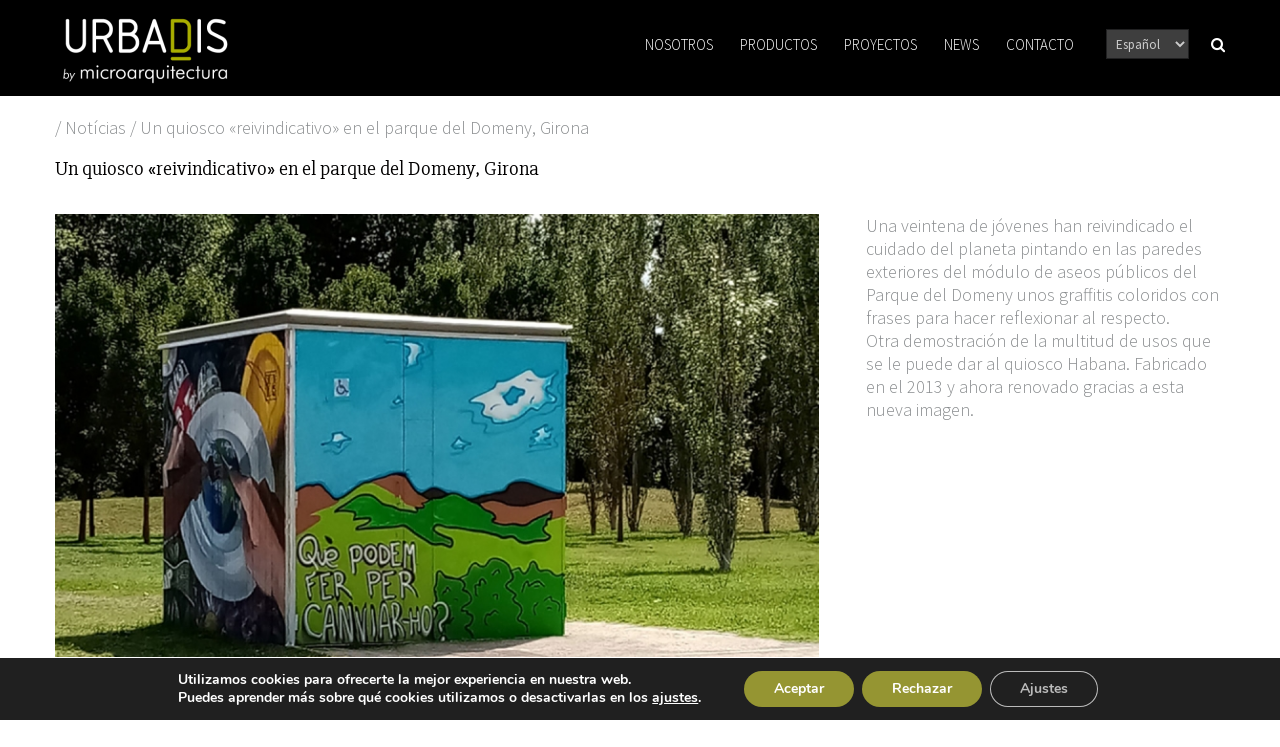

--- FILE ---
content_type: text/html; charset=utf-8
request_url: https://www.google.com/recaptcha/api2/anchor?ar=1&k=6LcBY6MUAAAAAOc86V_0sVKApz4uv-R6UyzQKlVd&co=aHR0cHM6Ly91cmJhZGlzLmNvbTo0NDM.&hl=en&v=PoyoqOPhxBO7pBk68S4YbpHZ&size=invisible&anchor-ms=20000&execute-ms=30000&cb=tl4orp6leyse
body_size: 48500
content:
<!DOCTYPE HTML><html dir="ltr" lang="en"><head><meta http-equiv="Content-Type" content="text/html; charset=UTF-8">
<meta http-equiv="X-UA-Compatible" content="IE=edge">
<title>reCAPTCHA</title>
<style type="text/css">
/* cyrillic-ext */
@font-face {
  font-family: 'Roboto';
  font-style: normal;
  font-weight: 400;
  font-stretch: 100%;
  src: url(//fonts.gstatic.com/s/roboto/v48/KFO7CnqEu92Fr1ME7kSn66aGLdTylUAMa3GUBHMdazTgWw.woff2) format('woff2');
  unicode-range: U+0460-052F, U+1C80-1C8A, U+20B4, U+2DE0-2DFF, U+A640-A69F, U+FE2E-FE2F;
}
/* cyrillic */
@font-face {
  font-family: 'Roboto';
  font-style: normal;
  font-weight: 400;
  font-stretch: 100%;
  src: url(//fonts.gstatic.com/s/roboto/v48/KFO7CnqEu92Fr1ME7kSn66aGLdTylUAMa3iUBHMdazTgWw.woff2) format('woff2');
  unicode-range: U+0301, U+0400-045F, U+0490-0491, U+04B0-04B1, U+2116;
}
/* greek-ext */
@font-face {
  font-family: 'Roboto';
  font-style: normal;
  font-weight: 400;
  font-stretch: 100%;
  src: url(//fonts.gstatic.com/s/roboto/v48/KFO7CnqEu92Fr1ME7kSn66aGLdTylUAMa3CUBHMdazTgWw.woff2) format('woff2');
  unicode-range: U+1F00-1FFF;
}
/* greek */
@font-face {
  font-family: 'Roboto';
  font-style: normal;
  font-weight: 400;
  font-stretch: 100%;
  src: url(//fonts.gstatic.com/s/roboto/v48/KFO7CnqEu92Fr1ME7kSn66aGLdTylUAMa3-UBHMdazTgWw.woff2) format('woff2');
  unicode-range: U+0370-0377, U+037A-037F, U+0384-038A, U+038C, U+038E-03A1, U+03A3-03FF;
}
/* math */
@font-face {
  font-family: 'Roboto';
  font-style: normal;
  font-weight: 400;
  font-stretch: 100%;
  src: url(//fonts.gstatic.com/s/roboto/v48/KFO7CnqEu92Fr1ME7kSn66aGLdTylUAMawCUBHMdazTgWw.woff2) format('woff2');
  unicode-range: U+0302-0303, U+0305, U+0307-0308, U+0310, U+0312, U+0315, U+031A, U+0326-0327, U+032C, U+032F-0330, U+0332-0333, U+0338, U+033A, U+0346, U+034D, U+0391-03A1, U+03A3-03A9, U+03B1-03C9, U+03D1, U+03D5-03D6, U+03F0-03F1, U+03F4-03F5, U+2016-2017, U+2034-2038, U+203C, U+2040, U+2043, U+2047, U+2050, U+2057, U+205F, U+2070-2071, U+2074-208E, U+2090-209C, U+20D0-20DC, U+20E1, U+20E5-20EF, U+2100-2112, U+2114-2115, U+2117-2121, U+2123-214F, U+2190, U+2192, U+2194-21AE, U+21B0-21E5, U+21F1-21F2, U+21F4-2211, U+2213-2214, U+2216-22FF, U+2308-230B, U+2310, U+2319, U+231C-2321, U+2336-237A, U+237C, U+2395, U+239B-23B7, U+23D0, U+23DC-23E1, U+2474-2475, U+25AF, U+25B3, U+25B7, U+25BD, U+25C1, U+25CA, U+25CC, U+25FB, U+266D-266F, U+27C0-27FF, U+2900-2AFF, U+2B0E-2B11, U+2B30-2B4C, U+2BFE, U+3030, U+FF5B, U+FF5D, U+1D400-1D7FF, U+1EE00-1EEFF;
}
/* symbols */
@font-face {
  font-family: 'Roboto';
  font-style: normal;
  font-weight: 400;
  font-stretch: 100%;
  src: url(//fonts.gstatic.com/s/roboto/v48/KFO7CnqEu92Fr1ME7kSn66aGLdTylUAMaxKUBHMdazTgWw.woff2) format('woff2');
  unicode-range: U+0001-000C, U+000E-001F, U+007F-009F, U+20DD-20E0, U+20E2-20E4, U+2150-218F, U+2190, U+2192, U+2194-2199, U+21AF, U+21E6-21F0, U+21F3, U+2218-2219, U+2299, U+22C4-22C6, U+2300-243F, U+2440-244A, U+2460-24FF, U+25A0-27BF, U+2800-28FF, U+2921-2922, U+2981, U+29BF, U+29EB, U+2B00-2BFF, U+4DC0-4DFF, U+FFF9-FFFB, U+10140-1018E, U+10190-1019C, U+101A0, U+101D0-101FD, U+102E0-102FB, U+10E60-10E7E, U+1D2C0-1D2D3, U+1D2E0-1D37F, U+1F000-1F0FF, U+1F100-1F1AD, U+1F1E6-1F1FF, U+1F30D-1F30F, U+1F315, U+1F31C, U+1F31E, U+1F320-1F32C, U+1F336, U+1F378, U+1F37D, U+1F382, U+1F393-1F39F, U+1F3A7-1F3A8, U+1F3AC-1F3AF, U+1F3C2, U+1F3C4-1F3C6, U+1F3CA-1F3CE, U+1F3D4-1F3E0, U+1F3ED, U+1F3F1-1F3F3, U+1F3F5-1F3F7, U+1F408, U+1F415, U+1F41F, U+1F426, U+1F43F, U+1F441-1F442, U+1F444, U+1F446-1F449, U+1F44C-1F44E, U+1F453, U+1F46A, U+1F47D, U+1F4A3, U+1F4B0, U+1F4B3, U+1F4B9, U+1F4BB, U+1F4BF, U+1F4C8-1F4CB, U+1F4D6, U+1F4DA, U+1F4DF, U+1F4E3-1F4E6, U+1F4EA-1F4ED, U+1F4F7, U+1F4F9-1F4FB, U+1F4FD-1F4FE, U+1F503, U+1F507-1F50B, U+1F50D, U+1F512-1F513, U+1F53E-1F54A, U+1F54F-1F5FA, U+1F610, U+1F650-1F67F, U+1F687, U+1F68D, U+1F691, U+1F694, U+1F698, U+1F6AD, U+1F6B2, U+1F6B9-1F6BA, U+1F6BC, U+1F6C6-1F6CF, U+1F6D3-1F6D7, U+1F6E0-1F6EA, U+1F6F0-1F6F3, U+1F6F7-1F6FC, U+1F700-1F7FF, U+1F800-1F80B, U+1F810-1F847, U+1F850-1F859, U+1F860-1F887, U+1F890-1F8AD, U+1F8B0-1F8BB, U+1F8C0-1F8C1, U+1F900-1F90B, U+1F93B, U+1F946, U+1F984, U+1F996, U+1F9E9, U+1FA00-1FA6F, U+1FA70-1FA7C, U+1FA80-1FA89, U+1FA8F-1FAC6, U+1FACE-1FADC, U+1FADF-1FAE9, U+1FAF0-1FAF8, U+1FB00-1FBFF;
}
/* vietnamese */
@font-face {
  font-family: 'Roboto';
  font-style: normal;
  font-weight: 400;
  font-stretch: 100%;
  src: url(//fonts.gstatic.com/s/roboto/v48/KFO7CnqEu92Fr1ME7kSn66aGLdTylUAMa3OUBHMdazTgWw.woff2) format('woff2');
  unicode-range: U+0102-0103, U+0110-0111, U+0128-0129, U+0168-0169, U+01A0-01A1, U+01AF-01B0, U+0300-0301, U+0303-0304, U+0308-0309, U+0323, U+0329, U+1EA0-1EF9, U+20AB;
}
/* latin-ext */
@font-face {
  font-family: 'Roboto';
  font-style: normal;
  font-weight: 400;
  font-stretch: 100%;
  src: url(//fonts.gstatic.com/s/roboto/v48/KFO7CnqEu92Fr1ME7kSn66aGLdTylUAMa3KUBHMdazTgWw.woff2) format('woff2');
  unicode-range: U+0100-02BA, U+02BD-02C5, U+02C7-02CC, U+02CE-02D7, U+02DD-02FF, U+0304, U+0308, U+0329, U+1D00-1DBF, U+1E00-1E9F, U+1EF2-1EFF, U+2020, U+20A0-20AB, U+20AD-20C0, U+2113, U+2C60-2C7F, U+A720-A7FF;
}
/* latin */
@font-face {
  font-family: 'Roboto';
  font-style: normal;
  font-weight: 400;
  font-stretch: 100%;
  src: url(//fonts.gstatic.com/s/roboto/v48/KFO7CnqEu92Fr1ME7kSn66aGLdTylUAMa3yUBHMdazQ.woff2) format('woff2');
  unicode-range: U+0000-00FF, U+0131, U+0152-0153, U+02BB-02BC, U+02C6, U+02DA, U+02DC, U+0304, U+0308, U+0329, U+2000-206F, U+20AC, U+2122, U+2191, U+2193, U+2212, U+2215, U+FEFF, U+FFFD;
}
/* cyrillic-ext */
@font-face {
  font-family: 'Roboto';
  font-style: normal;
  font-weight: 500;
  font-stretch: 100%;
  src: url(//fonts.gstatic.com/s/roboto/v48/KFO7CnqEu92Fr1ME7kSn66aGLdTylUAMa3GUBHMdazTgWw.woff2) format('woff2');
  unicode-range: U+0460-052F, U+1C80-1C8A, U+20B4, U+2DE0-2DFF, U+A640-A69F, U+FE2E-FE2F;
}
/* cyrillic */
@font-face {
  font-family: 'Roboto';
  font-style: normal;
  font-weight: 500;
  font-stretch: 100%;
  src: url(//fonts.gstatic.com/s/roboto/v48/KFO7CnqEu92Fr1ME7kSn66aGLdTylUAMa3iUBHMdazTgWw.woff2) format('woff2');
  unicode-range: U+0301, U+0400-045F, U+0490-0491, U+04B0-04B1, U+2116;
}
/* greek-ext */
@font-face {
  font-family: 'Roboto';
  font-style: normal;
  font-weight: 500;
  font-stretch: 100%;
  src: url(//fonts.gstatic.com/s/roboto/v48/KFO7CnqEu92Fr1ME7kSn66aGLdTylUAMa3CUBHMdazTgWw.woff2) format('woff2');
  unicode-range: U+1F00-1FFF;
}
/* greek */
@font-face {
  font-family: 'Roboto';
  font-style: normal;
  font-weight: 500;
  font-stretch: 100%;
  src: url(//fonts.gstatic.com/s/roboto/v48/KFO7CnqEu92Fr1ME7kSn66aGLdTylUAMa3-UBHMdazTgWw.woff2) format('woff2');
  unicode-range: U+0370-0377, U+037A-037F, U+0384-038A, U+038C, U+038E-03A1, U+03A3-03FF;
}
/* math */
@font-face {
  font-family: 'Roboto';
  font-style: normal;
  font-weight: 500;
  font-stretch: 100%;
  src: url(//fonts.gstatic.com/s/roboto/v48/KFO7CnqEu92Fr1ME7kSn66aGLdTylUAMawCUBHMdazTgWw.woff2) format('woff2');
  unicode-range: U+0302-0303, U+0305, U+0307-0308, U+0310, U+0312, U+0315, U+031A, U+0326-0327, U+032C, U+032F-0330, U+0332-0333, U+0338, U+033A, U+0346, U+034D, U+0391-03A1, U+03A3-03A9, U+03B1-03C9, U+03D1, U+03D5-03D6, U+03F0-03F1, U+03F4-03F5, U+2016-2017, U+2034-2038, U+203C, U+2040, U+2043, U+2047, U+2050, U+2057, U+205F, U+2070-2071, U+2074-208E, U+2090-209C, U+20D0-20DC, U+20E1, U+20E5-20EF, U+2100-2112, U+2114-2115, U+2117-2121, U+2123-214F, U+2190, U+2192, U+2194-21AE, U+21B0-21E5, U+21F1-21F2, U+21F4-2211, U+2213-2214, U+2216-22FF, U+2308-230B, U+2310, U+2319, U+231C-2321, U+2336-237A, U+237C, U+2395, U+239B-23B7, U+23D0, U+23DC-23E1, U+2474-2475, U+25AF, U+25B3, U+25B7, U+25BD, U+25C1, U+25CA, U+25CC, U+25FB, U+266D-266F, U+27C0-27FF, U+2900-2AFF, U+2B0E-2B11, U+2B30-2B4C, U+2BFE, U+3030, U+FF5B, U+FF5D, U+1D400-1D7FF, U+1EE00-1EEFF;
}
/* symbols */
@font-face {
  font-family: 'Roboto';
  font-style: normal;
  font-weight: 500;
  font-stretch: 100%;
  src: url(//fonts.gstatic.com/s/roboto/v48/KFO7CnqEu92Fr1ME7kSn66aGLdTylUAMaxKUBHMdazTgWw.woff2) format('woff2');
  unicode-range: U+0001-000C, U+000E-001F, U+007F-009F, U+20DD-20E0, U+20E2-20E4, U+2150-218F, U+2190, U+2192, U+2194-2199, U+21AF, U+21E6-21F0, U+21F3, U+2218-2219, U+2299, U+22C4-22C6, U+2300-243F, U+2440-244A, U+2460-24FF, U+25A0-27BF, U+2800-28FF, U+2921-2922, U+2981, U+29BF, U+29EB, U+2B00-2BFF, U+4DC0-4DFF, U+FFF9-FFFB, U+10140-1018E, U+10190-1019C, U+101A0, U+101D0-101FD, U+102E0-102FB, U+10E60-10E7E, U+1D2C0-1D2D3, U+1D2E0-1D37F, U+1F000-1F0FF, U+1F100-1F1AD, U+1F1E6-1F1FF, U+1F30D-1F30F, U+1F315, U+1F31C, U+1F31E, U+1F320-1F32C, U+1F336, U+1F378, U+1F37D, U+1F382, U+1F393-1F39F, U+1F3A7-1F3A8, U+1F3AC-1F3AF, U+1F3C2, U+1F3C4-1F3C6, U+1F3CA-1F3CE, U+1F3D4-1F3E0, U+1F3ED, U+1F3F1-1F3F3, U+1F3F5-1F3F7, U+1F408, U+1F415, U+1F41F, U+1F426, U+1F43F, U+1F441-1F442, U+1F444, U+1F446-1F449, U+1F44C-1F44E, U+1F453, U+1F46A, U+1F47D, U+1F4A3, U+1F4B0, U+1F4B3, U+1F4B9, U+1F4BB, U+1F4BF, U+1F4C8-1F4CB, U+1F4D6, U+1F4DA, U+1F4DF, U+1F4E3-1F4E6, U+1F4EA-1F4ED, U+1F4F7, U+1F4F9-1F4FB, U+1F4FD-1F4FE, U+1F503, U+1F507-1F50B, U+1F50D, U+1F512-1F513, U+1F53E-1F54A, U+1F54F-1F5FA, U+1F610, U+1F650-1F67F, U+1F687, U+1F68D, U+1F691, U+1F694, U+1F698, U+1F6AD, U+1F6B2, U+1F6B9-1F6BA, U+1F6BC, U+1F6C6-1F6CF, U+1F6D3-1F6D7, U+1F6E0-1F6EA, U+1F6F0-1F6F3, U+1F6F7-1F6FC, U+1F700-1F7FF, U+1F800-1F80B, U+1F810-1F847, U+1F850-1F859, U+1F860-1F887, U+1F890-1F8AD, U+1F8B0-1F8BB, U+1F8C0-1F8C1, U+1F900-1F90B, U+1F93B, U+1F946, U+1F984, U+1F996, U+1F9E9, U+1FA00-1FA6F, U+1FA70-1FA7C, U+1FA80-1FA89, U+1FA8F-1FAC6, U+1FACE-1FADC, U+1FADF-1FAE9, U+1FAF0-1FAF8, U+1FB00-1FBFF;
}
/* vietnamese */
@font-face {
  font-family: 'Roboto';
  font-style: normal;
  font-weight: 500;
  font-stretch: 100%;
  src: url(//fonts.gstatic.com/s/roboto/v48/KFO7CnqEu92Fr1ME7kSn66aGLdTylUAMa3OUBHMdazTgWw.woff2) format('woff2');
  unicode-range: U+0102-0103, U+0110-0111, U+0128-0129, U+0168-0169, U+01A0-01A1, U+01AF-01B0, U+0300-0301, U+0303-0304, U+0308-0309, U+0323, U+0329, U+1EA0-1EF9, U+20AB;
}
/* latin-ext */
@font-face {
  font-family: 'Roboto';
  font-style: normal;
  font-weight: 500;
  font-stretch: 100%;
  src: url(//fonts.gstatic.com/s/roboto/v48/KFO7CnqEu92Fr1ME7kSn66aGLdTylUAMa3KUBHMdazTgWw.woff2) format('woff2');
  unicode-range: U+0100-02BA, U+02BD-02C5, U+02C7-02CC, U+02CE-02D7, U+02DD-02FF, U+0304, U+0308, U+0329, U+1D00-1DBF, U+1E00-1E9F, U+1EF2-1EFF, U+2020, U+20A0-20AB, U+20AD-20C0, U+2113, U+2C60-2C7F, U+A720-A7FF;
}
/* latin */
@font-face {
  font-family: 'Roboto';
  font-style: normal;
  font-weight: 500;
  font-stretch: 100%;
  src: url(//fonts.gstatic.com/s/roboto/v48/KFO7CnqEu92Fr1ME7kSn66aGLdTylUAMa3yUBHMdazQ.woff2) format('woff2');
  unicode-range: U+0000-00FF, U+0131, U+0152-0153, U+02BB-02BC, U+02C6, U+02DA, U+02DC, U+0304, U+0308, U+0329, U+2000-206F, U+20AC, U+2122, U+2191, U+2193, U+2212, U+2215, U+FEFF, U+FFFD;
}
/* cyrillic-ext */
@font-face {
  font-family: 'Roboto';
  font-style: normal;
  font-weight: 900;
  font-stretch: 100%;
  src: url(//fonts.gstatic.com/s/roboto/v48/KFO7CnqEu92Fr1ME7kSn66aGLdTylUAMa3GUBHMdazTgWw.woff2) format('woff2');
  unicode-range: U+0460-052F, U+1C80-1C8A, U+20B4, U+2DE0-2DFF, U+A640-A69F, U+FE2E-FE2F;
}
/* cyrillic */
@font-face {
  font-family: 'Roboto';
  font-style: normal;
  font-weight: 900;
  font-stretch: 100%;
  src: url(//fonts.gstatic.com/s/roboto/v48/KFO7CnqEu92Fr1ME7kSn66aGLdTylUAMa3iUBHMdazTgWw.woff2) format('woff2');
  unicode-range: U+0301, U+0400-045F, U+0490-0491, U+04B0-04B1, U+2116;
}
/* greek-ext */
@font-face {
  font-family: 'Roboto';
  font-style: normal;
  font-weight: 900;
  font-stretch: 100%;
  src: url(//fonts.gstatic.com/s/roboto/v48/KFO7CnqEu92Fr1ME7kSn66aGLdTylUAMa3CUBHMdazTgWw.woff2) format('woff2');
  unicode-range: U+1F00-1FFF;
}
/* greek */
@font-face {
  font-family: 'Roboto';
  font-style: normal;
  font-weight: 900;
  font-stretch: 100%;
  src: url(//fonts.gstatic.com/s/roboto/v48/KFO7CnqEu92Fr1ME7kSn66aGLdTylUAMa3-UBHMdazTgWw.woff2) format('woff2');
  unicode-range: U+0370-0377, U+037A-037F, U+0384-038A, U+038C, U+038E-03A1, U+03A3-03FF;
}
/* math */
@font-face {
  font-family: 'Roboto';
  font-style: normal;
  font-weight: 900;
  font-stretch: 100%;
  src: url(//fonts.gstatic.com/s/roboto/v48/KFO7CnqEu92Fr1ME7kSn66aGLdTylUAMawCUBHMdazTgWw.woff2) format('woff2');
  unicode-range: U+0302-0303, U+0305, U+0307-0308, U+0310, U+0312, U+0315, U+031A, U+0326-0327, U+032C, U+032F-0330, U+0332-0333, U+0338, U+033A, U+0346, U+034D, U+0391-03A1, U+03A3-03A9, U+03B1-03C9, U+03D1, U+03D5-03D6, U+03F0-03F1, U+03F4-03F5, U+2016-2017, U+2034-2038, U+203C, U+2040, U+2043, U+2047, U+2050, U+2057, U+205F, U+2070-2071, U+2074-208E, U+2090-209C, U+20D0-20DC, U+20E1, U+20E5-20EF, U+2100-2112, U+2114-2115, U+2117-2121, U+2123-214F, U+2190, U+2192, U+2194-21AE, U+21B0-21E5, U+21F1-21F2, U+21F4-2211, U+2213-2214, U+2216-22FF, U+2308-230B, U+2310, U+2319, U+231C-2321, U+2336-237A, U+237C, U+2395, U+239B-23B7, U+23D0, U+23DC-23E1, U+2474-2475, U+25AF, U+25B3, U+25B7, U+25BD, U+25C1, U+25CA, U+25CC, U+25FB, U+266D-266F, U+27C0-27FF, U+2900-2AFF, U+2B0E-2B11, U+2B30-2B4C, U+2BFE, U+3030, U+FF5B, U+FF5D, U+1D400-1D7FF, U+1EE00-1EEFF;
}
/* symbols */
@font-face {
  font-family: 'Roboto';
  font-style: normal;
  font-weight: 900;
  font-stretch: 100%;
  src: url(//fonts.gstatic.com/s/roboto/v48/KFO7CnqEu92Fr1ME7kSn66aGLdTylUAMaxKUBHMdazTgWw.woff2) format('woff2');
  unicode-range: U+0001-000C, U+000E-001F, U+007F-009F, U+20DD-20E0, U+20E2-20E4, U+2150-218F, U+2190, U+2192, U+2194-2199, U+21AF, U+21E6-21F0, U+21F3, U+2218-2219, U+2299, U+22C4-22C6, U+2300-243F, U+2440-244A, U+2460-24FF, U+25A0-27BF, U+2800-28FF, U+2921-2922, U+2981, U+29BF, U+29EB, U+2B00-2BFF, U+4DC0-4DFF, U+FFF9-FFFB, U+10140-1018E, U+10190-1019C, U+101A0, U+101D0-101FD, U+102E0-102FB, U+10E60-10E7E, U+1D2C0-1D2D3, U+1D2E0-1D37F, U+1F000-1F0FF, U+1F100-1F1AD, U+1F1E6-1F1FF, U+1F30D-1F30F, U+1F315, U+1F31C, U+1F31E, U+1F320-1F32C, U+1F336, U+1F378, U+1F37D, U+1F382, U+1F393-1F39F, U+1F3A7-1F3A8, U+1F3AC-1F3AF, U+1F3C2, U+1F3C4-1F3C6, U+1F3CA-1F3CE, U+1F3D4-1F3E0, U+1F3ED, U+1F3F1-1F3F3, U+1F3F5-1F3F7, U+1F408, U+1F415, U+1F41F, U+1F426, U+1F43F, U+1F441-1F442, U+1F444, U+1F446-1F449, U+1F44C-1F44E, U+1F453, U+1F46A, U+1F47D, U+1F4A3, U+1F4B0, U+1F4B3, U+1F4B9, U+1F4BB, U+1F4BF, U+1F4C8-1F4CB, U+1F4D6, U+1F4DA, U+1F4DF, U+1F4E3-1F4E6, U+1F4EA-1F4ED, U+1F4F7, U+1F4F9-1F4FB, U+1F4FD-1F4FE, U+1F503, U+1F507-1F50B, U+1F50D, U+1F512-1F513, U+1F53E-1F54A, U+1F54F-1F5FA, U+1F610, U+1F650-1F67F, U+1F687, U+1F68D, U+1F691, U+1F694, U+1F698, U+1F6AD, U+1F6B2, U+1F6B9-1F6BA, U+1F6BC, U+1F6C6-1F6CF, U+1F6D3-1F6D7, U+1F6E0-1F6EA, U+1F6F0-1F6F3, U+1F6F7-1F6FC, U+1F700-1F7FF, U+1F800-1F80B, U+1F810-1F847, U+1F850-1F859, U+1F860-1F887, U+1F890-1F8AD, U+1F8B0-1F8BB, U+1F8C0-1F8C1, U+1F900-1F90B, U+1F93B, U+1F946, U+1F984, U+1F996, U+1F9E9, U+1FA00-1FA6F, U+1FA70-1FA7C, U+1FA80-1FA89, U+1FA8F-1FAC6, U+1FACE-1FADC, U+1FADF-1FAE9, U+1FAF0-1FAF8, U+1FB00-1FBFF;
}
/* vietnamese */
@font-face {
  font-family: 'Roboto';
  font-style: normal;
  font-weight: 900;
  font-stretch: 100%;
  src: url(//fonts.gstatic.com/s/roboto/v48/KFO7CnqEu92Fr1ME7kSn66aGLdTylUAMa3OUBHMdazTgWw.woff2) format('woff2');
  unicode-range: U+0102-0103, U+0110-0111, U+0128-0129, U+0168-0169, U+01A0-01A1, U+01AF-01B0, U+0300-0301, U+0303-0304, U+0308-0309, U+0323, U+0329, U+1EA0-1EF9, U+20AB;
}
/* latin-ext */
@font-face {
  font-family: 'Roboto';
  font-style: normal;
  font-weight: 900;
  font-stretch: 100%;
  src: url(//fonts.gstatic.com/s/roboto/v48/KFO7CnqEu92Fr1ME7kSn66aGLdTylUAMa3KUBHMdazTgWw.woff2) format('woff2');
  unicode-range: U+0100-02BA, U+02BD-02C5, U+02C7-02CC, U+02CE-02D7, U+02DD-02FF, U+0304, U+0308, U+0329, U+1D00-1DBF, U+1E00-1E9F, U+1EF2-1EFF, U+2020, U+20A0-20AB, U+20AD-20C0, U+2113, U+2C60-2C7F, U+A720-A7FF;
}
/* latin */
@font-face {
  font-family: 'Roboto';
  font-style: normal;
  font-weight: 900;
  font-stretch: 100%;
  src: url(//fonts.gstatic.com/s/roboto/v48/KFO7CnqEu92Fr1ME7kSn66aGLdTylUAMa3yUBHMdazQ.woff2) format('woff2');
  unicode-range: U+0000-00FF, U+0131, U+0152-0153, U+02BB-02BC, U+02C6, U+02DA, U+02DC, U+0304, U+0308, U+0329, U+2000-206F, U+20AC, U+2122, U+2191, U+2193, U+2212, U+2215, U+FEFF, U+FFFD;
}

</style>
<link rel="stylesheet" type="text/css" href="https://www.gstatic.com/recaptcha/releases/PoyoqOPhxBO7pBk68S4YbpHZ/styles__ltr.css">
<script nonce="jCrhcI8ZfkxaNciYd6rP_g" type="text/javascript">window['__recaptcha_api'] = 'https://www.google.com/recaptcha/api2/';</script>
<script type="text/javascript" src="https://www.gstatic.com/recaptcha/releases/PoyoqOPhxBO7pBk68S4YbpHZ/recaptcha__en.js" nonce="jCrhcI8ZfkxaNciYd6rP_g">
      
    </script></head>
<body><div id="rc-anchor-alert" class="rc-anchor-alert"></div>
<input type="hidden" id="recaptcha-token" value="[base64]">
<script type="text/javascript" nonce="jCrhcI8ZfkxaNciYd6rP_g">
      recaptcha.anchor.Main.init("[\x22ainput\x22,[\x22bgdata\x22,\x22\x22,\[base64]/[base64]/[base64]/[base64]/[base64]/[base64]/[base64]/[base64]/[base64]/[base64]\\u003d\x22,\[base64]\\u003d\\u003d\x22,\[base64]/ChcK2CClewq4fwpvCqygxTnrCrhkqwpFlwr1BZlExCcOwwrfCqcK1wrdjw7TDocKmNi3CncOzwopIwpfCgXHCicOiCAbCk8KIw5dOw7Yswq7CrMK+wrALw7LCvnDDpsO3wodIHAbCusK/YXLDjGUhdE3ClsOeNcKyfMOJw4t1JsKyw4J4dENnKyPChR4mLgZEw7N7Qk8fawA3HkIBw4U8w5Ylwpw+wr/CrisWw68zw7N9fsOPw4EJM8KJL8OMw7Jdw7NfR1RTwqhWDsKUw4pcw5HDhntYw7N0SMKUfClJwpTCoMOuXcOjwqIWIDovCcKJFUHDjRFywo7DtsOyC2bCgBTChMOVHsK6acKdXsOmwqXCg043wq8ewqPDrk3CjMO/[base64]/wpjCv09OwrPDjcO4GsOGSMOMDcOGE8Oyw5VJwpfCp8O4w5/CrcOjw6XDncOlY8Kdw5Qtw51KBsKdw6QVwpzDhiE7X1oyw75DwqpBNhl5fMOowobCg8Kvw47CmSDDoTgkJMOkacOCQMOKw7PCmMOTWS3Do2NwOyvDs8OkMcOuL1svaMO/J3zDi8OQP8KEwqbCosOdD8KYw6LDnl7DkibCuUXCuMOdw67DvMKgM1oCHXtxCQzClMOIw5HCsMKEwp/DpcOLTsKSByliOHMqwpwBU8ObIjjDl8KBwokWw7vChFA/wp/Ct8K/wqjCmjvDn8Otw5fDscO9woJ0wpdsPMKBwo7DmMKLPcO/OMO/wrXCosO0GVPCuDzDllfCoMOFw4RXGkpiO8O3wqwMLsKCwrzDosO8fDzDm8OvTcOBwoPCs8OBZ8KIDBs9dSnCj8OEb8KAZ2l/[base64]/w6bDmHxVfSPDkcOlRwBLEMOLfjcPwplgCkTDg8KBBMK6WAzCvW/Co1o1PcO6wrYqbi8oFVLDjMOXB1bCmsOYw6RnG8KKwqTDisO5EsOnYMKXwq/ClMKiwoDDowVcwqXCosK9csKLb8KeYcKDCUnCrEDDscOiGcO/[base64]/Dhx9Iw7vDkUYtGcODVsKYRsK6bsOxWihgBsOJw4zClsK+wrbCg8KBc1dLVMKUGVMMwqXDssK3wrHDn8O/JcOOSzFSZ1Uad1gBdcOYYMONw5nCg8KuwrxMw77Cp8O6w5dZO8OeKMOnK8OJw5w8w53Dl8OiwobDhcK/[base64]/CsMKDw6s7IzvDpTTCqgXCiMKnPMOOw4dSwqkPYMKxXGFVw4NwbXZ/woXCv8OXA8KnIQrDiEvCp8Ohwr/CuxBswqHDkU/Dt3MJFCbDmEEaUCHDpsOmXsOTw6wEw7k2w5s5QRhzLnHCocK+w6PCnmJ1w4fCgBTDsSzDl8K5w7cYDW8GY8K9w67Dt8K0aMOMw7pfwrUlw6RRMMK/wp1Zw7Uiw5R/VcODPDVXdcKKw7wZwojDgcO/[base64]/Dj8KzwovDoU0Cw57ChMOvLxjDhsOww5XDrsK6wrLCmSrDlMKveMOVP8KqwpLCpsKew6fDicKjw4/CrcKawp9cZgAdwo3DpmPCozxSWMKMZMKfwrvClsOCw5Bswp3Cm8Odw7QFVXdCDzViw6VNw4DDqMO/ScKiJCfCr8KhwrLDmMO9AsO1AcOBHcKffcKiZivDgwbCvhXDtW/Cm8OFEzHDjk7DucKIw6MPwqrDsyNzwrXDrsO/a8Kre0NvfAg1woJLSsKYwrvDriNeI8KnwrYsw5YIDXLDj39hdm4VPzbCpll4ZHrDtTLDn1Zkw6zDjC1dw6/CrcKyfX1Iw7nCiMKqw4dpw4dew6V6esOmwrnDrgLDn1vCrl17w6TDnULDgcKmwpI4wowdb8KMwrjCs8Ovwrtlwp00w5vDkA/[base64]/DvgXDpsK3w6Azw6omBBkKecKTw5HClB3CoMOKwqXCmDhXLFRcTxjDq2hPw5TDmnN5wpFAMlTCiMKaw43Dt8ODElvCiA/CksKLK8OuF2IrwrjDhsKIwofCrltgHsOSCsKHwp3DnkLCoCLCr03ChDrCiQNAC8KdHUphfS4bwo8GWcO5w6sBacKhblEac2nChCjCi8K5ayXCvxFOLcK3dkrDkcObdmPDlcO2EsKcFC54w6/[base64]/[base64]/[base64]/DgCzCoMO0w4bDuMKTERkTwpzCkcK1wrpNwpdaJMOUOsOHYsKnw45ZwozDh0XCtsOgPRTCs03CjsKyeT3DssOeWcOIw77CjMOCwpQCwoV0binDucOLanwdw4/CjFHClQPDsl0UTnJzwr7DkG8QFUbDhU7Di8OkcAp9w6ZwJQk7a8OfXMOkNlrCuGLDjsOpw6wkw5h/fUJSw4Qnw7/CpCnCtWc6M8KWP3Mdwr1OfMKhHsOpw4/CnCtRwq1jw6zCqWXCmGTDicOYF1LCiyHCq2wQw5QpU3LDl8OVwpZxEMOHw5PCiVPCnAHDnz0qTMKKV8O7QMKUJxoTWGNowrsCwqrDhjQwBcOqwrnDgcKuwrosCcOGc8K/wrMaw5UsU8KlwqbDglXDvwDCp8KHTwnCmMOKC8Kuwq3CsnQEMlPDjwbDoMOjw45EOMO5L8KawplrwpNJaQnDtMO2F8OcHx1zwqLDkHFFw75xVUzCgSpSw49Qwpgqw5ErXBrCg3XCo8OTw5fDp8OLw7zDsxvCtsOBwpFww41Jw6MxXcKeYcOLb8K6KCLCgMOxwo/CkjHDrcKGw5kew5bCjy3DtcOLwpLCrsOWwr7Cn8OMbMK8EsOBd3wiwrEMw7pQVlrCrWzDm3rCi8OewocMOcO7ClNPw54yOcOlJh8aw77Cj8Kqw6fCvsKywoAWHMOUw6LDrRbDlMKIRsO0Gh/ChsO9UhTCqcKyw6d5wrXCssO/wpoDHjvCkcKgbAcrwprCtS1Zw5jDsRFDNV8uw5QXwpRnZMOcJ2vCml3Dq8O5wovDqC8aw6PDm8Knw4DCo8OVXsOdVXLCucK/[base64]/Diwkma8KDwprCiMK7w5zCmz0Iw7vDtsKWXB/CjcK8w47CjMOecDoMwpTCsDYRLncqw5zDnMOyw5LCkURUAinDj0vDscKgXMKYJV8iw4/Di8KkVcONwr9Iwql4w43CtBHCgDpFYgbDvMOaJsK6woUXwojDozrCgQQfw5TDuCPCvMO2BQEVQwkZc1rClyZ0wr/DiG7Dh8OZw7rDsw/Dt8OeZcKuwqLDmcOWfsO0KjjDkwQnf8OJbGXDq8Ksb8K+CsOyw6PCksKIwrQswrXCoFfCugxwXV8ccVjDrV7Do8KQd8O3w7vClMKUw6HCj8OKwrVSSlA/PwcNaCAaf8Oww5TCginDrXM+wqVLw4DDgcO1w5www7vCvcKhKgAXw6gnYcKDfBPDvMOpLMKlZD9mw7PDgEjDn8KfVicbLsOXw6zDqzMXwpDDlMO/w4cSw4TChwdyG8O3FcO0WGjCl8OxfRICwps6XcKqCWvDkCYpwpcgw7cuwo9hGQrDqxDDkFPDp33Di3DDrsOpAztXaycmwq3Dnztpw6bDhcKDw5wlwoPDucO6fUoew7d1wrFJcsKhI37ChG/Dn8KTS3lEPUzDrMK/IzvCsFtAw6Njw7tGPyEdY0HCgMKHI3/[base64]/CijDgVTCnz7DisKDwrLCrMOiw591wqQww7TDiE/[base64]/Cij3CgMOmw6t4w5jCjBfCrz8WwoPCtcKPw4DDqxUPwqbDvWTCj8KTQcKuw6vDrcKXwr3CgmJwwoVFwr3Cu8O1X8Kkwp/[base64]/DoXkTwqrCrMOoFFhxwo1Jw6ldw50rwr0BIcO1w55CAX1nNknCtxcFH0MVwpvCjFlwE0HDnR7DlMKIBcO0YW3CgyBfE8KywpTCszxJw5bCsS7CqsOOZcK8MSMsWsKIw6pLw5seO8OQQ8OABQTDicOFYmYhwr/CmUJYb8OTw7LCqcKOw4jDpsK1wqlew7gtw6NJw50ywpHCsnhWwrxtCyzCv8KaWsOawpdZw7/DuCE8w5lFw7/DmnbDmBbCo8K7wrF0IcK8OMK/WibCj8KVScKSw75zwoLClxB0w7IpeGnDtjRbw5ssFAVHS2vCvsKpwobDhcO7ZTBzwobCsFMTYcOfOC92w69xwqPCkW3CoUbDlx/CjMONwrdXw4d7w6/[base64]/F8OAw43DjCLCkMO3UWfCohRfw6F/w5QbwoFFLsOKCVFUYDgXwoUnbAnCqMK8e8OLw6bDr8Kxw4VGKAXDvm7DmnRjViDDq8OmFsKiwrozUcKVOMKNXsKowqscSD8Kdh/CvcKnw54cwoDCtMKOwqwuw7J9w6oBPsKvw456ccK9w5N/JTDDshVsIi7CuXHCjh4uw5PClAvDhMK2w7/CnH86HMKqEkM3dMO2d8OPwqXDrcOtw4QIw4rClMKwR1bDrUxFwonDin5kI8K/wrhBwqnClSDDnkFxcmQcw7DCnMKdw5FCwqR+worDjcK2GBjDkcKDwqMdwrl0EMOTTy/CrsKpwofCgcKIwrvDm1FRw4jCmShjw6MpdkHCkcORI3NbXCZlCMOsdsOUJkZGNcKLw7zDqkhzwpQnAkHDhGlcwr/CtHjDnMKdcxl1w7zCr3lLwqDCuw1cJ1fDrRDCpDTCgMOXwozDjMOUdGfDqwDDjMOfEDRJw7bCkX5Bw7ESSMKjOsOuHEtxw5p1IcK+AHpAwrEawo3Dq8KTNsOeOT/ChwLCsWvDjTDDgcOXw6jDoMOCwp1TGMODKDtTf2IGHB7CllLChCHCn27Dm2U3G8K5BsK6wpvChAbDul3DiMKFdzPDgsKrBcOnwrXDhcKiesO+CcK0w60WPWEPw7rDkXXClMKNw6fCnRHCm2PDrQF+w6zDscObwrgRZMKiw4LCnxTDgsOfESzDlMOZw6J/ADxCCMKxPVRow5hbeMOkwrjCosKCHMObw5fDiMKkwrnCnRRlwolowpYxw7HCqsOnWkjCsXDCnsKEURY5wp1Zwql5PcK+RjozwpXCv8O2w5AvIwoBGcKsScKKZsKYQhQNw74Cw5lRcMKOVMK/O8ORUcOHw7FSw7bCl8Ktw7bCingmNMOww50Jw77CgMKzwq0dwqpLKHc8T8O2w7sSw7AEdHbDl2XDvcOBbTDCj8OiwrLCvSLDphVVWBUmBkbCpnDCkMKxdAVYwr/DmsKAMC8MCsOEIH8BwohLw71gP8KPw7LCnhcnwqkPMFPDgxbDvcO9w7ggF8OPFMODwqA9SBTDvMKpwq/[base64]/dsORw7hXX8OSX8OhwpHDgj4QwoLDq8KASMK/[base64]/CksOFwop9YCwyGg/DpzHCmMK1w6HDocKyIMONw4Yww4rCncK/CcOzXsKxXkdzwqhjFsOtwphXw6nCsFHCtMK5McKwwp/CvX3Cp1HCrMKBP2NLwr1BaDTCiUPDqhHCp8K0LHRswpvCvVLCsMOXw6DDiMKUIy42dcOAwo/DnyzDs8OXMGlDw7gNwoLDg1bDlQh7KsO4w6bCqMOCJXvDkcKkbhzDh8OuSw3CiMOJHlfCtSEWHcK0YMKBwqPDkcKnwrjCqwrDksK5wrx5Y8OXwrFwwqfCuHPCny/[base64]/DgVuRQzCthsjbsO8w4/[base64]/Ci8OhRsO4bMKwRsKwwqLCgTBmwrnCoMKWwogXwq/CtEnDtMKSX8O2w75uwofCmzHDhkpYGgjClMK3woVsTnrDpW7Cj8KkJ1zDjhdLJjjDgH3Dq8Ohw6VkWglJU8OVwoPCrnFHwo3CisOiw5cjwrxhw6w8wpwycMKpwr/[base64]/Cmx/DvsOJAnPCpMOaBybDvcK9w4w9w4XCgDAHwq3Cj0bDshPDh8OTwrjDp2Ynw4PDj8KYwrbDkFzCu8Krw7/DoMObaMKOEyURXsOnbU4fEmUlw4xRwp/DtDvCs1zDhcKFBQ7CugzCkMOgVcKlwrzCncKqwrIIw6rDtgrCnGwsanwfw6LClQHDi8Olw5zCs8Ktb8O8w5MNPiBuwqMzEGdRESR5L8OrfT3DusKNLCQZwoAPw7/Ck8KVF8KeajjDjRdpw6kFBmjCtnI7c8OUwo/DrFbCkmFXccOZUFVewqfDjVoCw7kobsKKwqXCp8OEBMOYw47Cu1bDoUh8wrp2wrXDoMOmw658MsKZwo3DrcOTw4wrPcO1VcOiCGnCviTCtsKjw7BxbsKOMsK5w60rAMKuw6jCoEgGw5rDkB/DoQQlFC9ewrErYcOiw5rDo1DCicKpwojDkhMZLMOTB8KTB2/[base64]/DhsOrwpLDn10eHsOZOWYyPMO2KGLDkMObecKGO8KtKUvCnSXCrsKhP20wVi9kwqwjMRxow7PClj3CkhfDsiPDgS5VEsOHPXYcw4NqwqrDlcKaw4bChsKfGDIRw5rDuCpaw78bQzd+eznCizTClGLDtcO2wo0/w4TDs8ODw6EEPx8/SMOEw5LCi2zDlWrCosOUFcKtwqPCrnjClMKRJsKtw4I4EDI9c8OJw4VUKh3DmcOaCcK4w6zCrmo/dj/CtWk7woRsw4rDgTDCmAJAwq/DsMK+w6gTw63CnXgCecOtMVJEwrlxP8OlWwfCgcOSUQrDtVsdwphlSMKFCcOpw4VqLMKBVT3DvltWwqYlwphccXdnfMK3NsKewr0LUMOdR8KhTEUrw7vDjgTCkMKiwohyBF0tVA8xw6LDmMOYw6PCusOUCUfDv1M3Q8Kbw40UXcOxw6/[base64]/CvMKIWMOFwoM0O8KywplDw57Cj8KSKcOZAR3Dmx4sSMKww64/[base64]/Cs8Olw5PCvsO5w6R2w7Fuw5/DpcKuw5vChMOgwrp2w5vCgUnCn0NSw6zDmcKgw5nDvMO3wofDuMKzAmzCkcKSREMUCsKFCMO/BU/CvcOWw6xJw5vDpsODwpXDr0pUasKvDMK5wrnCrcK+bAjCsAJVw6zDt8KkwrLDksKMwpJ9w7wHwqLDu8O6w4TDiMKLKMKAbBnCjMKyIcKPekXDvMKiOmjCicOZbXLCg8KnTsOobsODwrwXw7NQwp9twrTDhxnCgcOSWsKcw4/DvhXDoDwjTS3CmVE2VS3Dpx7CshXDsT7DssKcwrRpw7bCsMOEw5saw6Y6RX89wpR3JMOcQsOTFMKMwqc5w60ow57CmSfDqsKzSMKzw7HCpMO9w5hkWGXCnD7Cr8KvwrvDvj8/VAxzwrRdDsK4w4FhbMOewqZ3wr5NV8O4MRdywpLDtMKGHsO6w61JOAfChQXCkB3Cg3QleSfCtljDqMOhQ34+w6RIwpbCvUVXWxsyTcKMPxjCmMO0QcO7wo5PbcKxw5Qsw5TDk8OKw7gIw5IUw4USf8KGw6U9HUfDmAlawo14w5/CosOENzs+XMOHMw/[base64]/Dk8KXw6DDs8OGOMKUGMOiAGfCkUwFW8KQwpfDgMKBwp/DpsKhwqJqwrtswoPDk8OgS8OJwqLDhk3DucK2eVvDtcOCwpAlDjjDu8KsF8OlIsK2wqDCqcKDQEjChAvCtsOcw44Lwrg0w6Z2SBguDDFjw4bClR/DsB13TzpIw40sYj0oHMOiZiNzw7EMOnsAwrQBTcKaVsKqUz7DhV/CisOQwr7DlVTDosOdPUp1BknCosOkw6nDhsK7HsO5A8OvwrPCsRrDjMOHCWXCvMO/GcO/wpXCgcOVTizCshPDkUHDkMOSY8O8ScOre8Ohw5QON8O2w7zCocOXQnTCsBQAw7TCmlF5w5F/w4/DjsODw58jFMK1wpTDtVbCrVDDsMKHcU1tesOfw6TDmcKgIWUQw4TCocKDwrtdbMO2w4fDmgsPw5zDilJrwpbDlzoLwp5WAsKYwoslw4U1D8OKTV3CiB1rQsKdwovCr8OPwqzCucOowrp8bC/DnsKPwrbCmAUUe8OWw65WTcODw4NuQMOBw6zDnQliw6NCwonClykdccOXwqrDqsO3LsK/wrDDv8KIScKlwr/Cty17WVYecinCv8OSw5Npb8OhBxcJw7TDoW7CpE7DmFEdSsKCw5YdVcKxwq8zw6HDhsOOKG/[base64]/DgGvChE7Ciz/[base64]/QcKFw6nCmcKawprDnjDCkMOXw4vDlcKyA2c4wo/Ci8OFwq/Dhg91w7TDncOFwoTCjyNTw6gcI8O0WgfCosKkw7UxGMK4KwDDiklWHEFpRsKCw7V4DTDClFvCpzozJm1bFi/CgsOlwpHDoVzCiCk1RjF8woQAEmobwoHCtsKjwoRMw5BRw6zDtMKXwos/wpQxw73DqAXCqGPCiMKowpjCvWHCsWXDgsOTwpYjwpxlwpRXKsOBwozDkSEGdcKiw45aXcOwJ8K6ZMKpY1ByHsKvBsOtcFY4anxWw55Aw53Dl1ExT8O4J2BXw6FAOFLDuB/DtMOfw7s3w7rCt8O3w57Don3DpGcGwp0qQcOOw4JUwqfDlcOAEcOUw6TCvT0Mw7oVOsKpw5Yue2U+w4PDo8KLKMOQw4cAXALDhMO9RsKOwovCkcOlw5MiLcKNwo/Do8K5LsKbATHDisOyw7TCrzjDlwrDr8KWwqLCpMKvA8OZwp3Ct8KLcXvDqXzDvy3Dt8OvwoFYwrzDlio/w7dOwpVWHcKgw4nCr0nDl8KwJ8KbNCEFFMKcFlbChcOKHGZwIcKvc8Khw692w4zCoQxPQcOAwpdsNT/DiMKxwqnCh8K2woUjw4zCvRxrZ8K7w58zTRbDp8OcRsKqwoPDt8OvQMO5bsK7woFqQ2YLwprDvTAPesO8woLCkhIaOsKew65xwpQYE28jwqFEImQiwqN0wp8yURhew4rDosOuwr9OwqdqUiTDu8OcZj3Dm8KUc8Oawp7DnGsUXcK/[base64]/F18Iw7jCq8K5wrnDvsKlOMKlw4/CgsO5woh7wrHCk8Osw4xpwobCn8KzwqDDhQQbwrLCuT3DncOTAWzCjF/DtRLCsWJOUMK9YEzDkzYzw6RKw4VuwqjDs2cTwol/wqrDgsKuw7ZLwpvDm8KBEDBDOMKodcOlF8KAwoDCrGXCuDDCrz4TwrDCtxLDmFYzT8KLw7DCtcO/w6HCgcOOw6DCqsOYccK3wozDl3rDgB/DnMO1TsKDGcKPLA5Ew7TDoF/DqcOIOMOhdcKTHwMqTsO+YMOtXCfDtRhXYsKqw7TDrcOQwqPCplUuw4sHw4k/w79zwrPClTjDtC8two/DgjvCisOwZAsFw4JbwroDwoAkJsKEwrgfHsKzwpjCoMKua8KkaCVww67CksK4PRJqXUjCp8Ktwo3CsSjDlwXCnsKfPhTCi8OMw63Ci10xX8OzwoQuZXIKXcOFwp3DhBPDsHEywotIVsKNTT9UwpPDvMOUT1YfTQbDhsK/CV7CoXbCncKVN8OrBjg9woIJQMKswoTDqgF4OcKlG8KnKRfCpMO5wrcqw4HDoiTCvMOZw7Iaeigkw4PDrsOpwp5vw4hJHcOZVGdWwrPDgMK2HmfDtDDCmwZcQcOnw4BcH8OMZXh7w7nDgBpmZsKee8OkwpXDv8OmHcKqwqzDrkTCjMODCXMoaxk3ck/DhjPDhcKvMsK3IMOZYGjDq2ICYCQNHsKfw54rw63DhiYvAlpLPsOxwoJ7Y0lBHixDw5powqlwKiEDUcKxw4Frw74CUVdzEXtQNxHCoMOUKiEKwp7CtMKLcsKxVULCnl/[base64]/CpncpSsKXHW7CozTDkMKsw555wr/[base64]/Cj8KQw5VZwrXCim93w5dwwpQqw5xUw7vDk8OeUcOuwp8Uwph4IcK1HMOyRXbCgXzDosKtQcO5IcKgwpp+w7JqMMOEw7I4wop+w7kZJ8Kmw5PClsO/X1Ulw5kywqTDhcOSF8OPw6fDl8Kswr9ewobDrMKpwrHDn8OyHlU8wolKwrsbWS4fw7pGFcKODMOPw5khwqRUwqjDrcKrwqUqd8KxwrvCssOINGLDo8OufQtfwodiBX/CkMOWKcO5wq/[base64]/[base64]/Cm8KMOxZyHywrAEjClMKdwqQ3w4/DqsKxwpkzGC8GbE8sLcKiUsO/w4JobMK7w6cTwotqw6bDgQzDij/CpMKbakwPw4bCqRR2w5/Dv8Kdw5ULwrFeEMKdwq0oCMKew5sbw5LDjsOPRcKewpbDs8O1XcK1IsKOecONCwfCmgnDsDpqw6XCtA0FU3/ClcKVH8OPw684wpIWbsK8woPDjcOiOjPCmSEmw6rCqCjCgQYAwrkHw7PDigkxMBs2w4PDvEJPwp7DnMKZw50Nw6NBw4/CnsKFUyQjUyXDhGtaRsOyDsOHQHrCv8O+RFdYw53Dv8ORw7TChHrDmsKYf3McwpdKwqzCrFDDq8Ojw5zCvMK1wrPDrsKuw65aasKaXUFhwoFFW3tyw6MxwrHCucOhw5BtFsKwXMO2KsKjPmjCoUjDlzgDw4bCscOuYBFgXXzDmA0+OR/ClsKtaVLDnQfDsXbCvkojw4FdUjXCs8OLdsKFwpDCmsKbw4fCq2E4MMK0ZQfDrsO/w5fCgSzCoirDlcOgXcOrYMKvw55VwovCmB05GFw9w4VWwo4qAm57LQdAwpE2w4d/w7vDo3QwFX7Ct8Khw5trw7Uuwr/Ci8KKwpnDlcKwQsOfcDJzw7pEwqlkw78Vw4JdwoTDkQjCilnCicOUw5dmMlVDwojDlsOudMK1Bl0pwqpBJDlWEMOHZR5ATsKQI8K/wpPDl8KwAWrCi8KcXVNvUX4LwqjCgi3Dr1nDokE+dsKgQnfCmEBhc8KhFcOJQ8Obw6DDg8K/HW4Yw4fDkMOkw5cfcAlJQE3CgSAjw5DCssKFDTjCiiZyFzLDk2rDrMK7LxxCP3jDrGBDwq83wprCocKbwp/DhHvDpcOHEcO4w6PCtUQvwqzDty7Dp1Aba1fDuBBowqwaQMOTw4gGw69RwpILw5sjw79gKsKGw6g8w5jDmx4/NjTCmcOFdcO4K8Kcw5dGMcKoagXChgZrwq/CqCbCrGNiwqkCw4ALHjoSDQPDhDfDisOMBcODXRzDvMKbw7NxJxpKw7zCpsKlVSzDqjduw7bCk8Kyw4nCl8K9bcKNf2NbTxNFwrgTwrgxw5Znw5XCnGLDhgrDixhowpjDrkInw4JuW1Jfw5/CtTHDrcKCLD5MKnXDj2rDqMK1Dk3Dm8ORw7JMaTYZwrFbd8KsE8OrwqdYw7UxaMORbsKiwrlVwrPDpWfCpsKmwq4AQMKowrRyf2vCv1BqOcK3dMOSE8OSecKTcmfDhSXDkXLDpmDDrnTDtMO6w6trwpxmwpTCm8Klw4PCkFdGw6kRDsK5w5/[base64]/[base64]/CmsKHw6HDhsK5w5LDq3tlw7p4WjZcw4tTWmg0B07DvcOlPEHCl2fCn2/DqMOoCG/[base64]/Cu8KnwrLCo8OkI8KXwooLAMOKwq/CjsKYw5M/[base64]/Dm8OWA3/DqMO6w5TCgn3ChMKGacKZUsKJwq9DwqAuw5PDqAfCvnLCt8KiwqZhUk1zJcKtwqjDjVrDn8KGADLCu1lpwoTDrsOPwqxDwp7Ds8ODw7zDvg7DiykKSTzDkgAZJcOUScO/w5lMS8KdScOpQ2Elw7HCtcO9bg7Ch8K/[base64]/DqxbDi8K5w5PDng5bw5YVJcKdwo7CnG/[base64]/DmsKww4lGL3JjIxZgVlHCpCDDocOMw4HDnsKoeMKNw5VCN2rCkG4mDQ3CmGATa8KlKMKNCm/CmWLCpVfCkUrDpkTCgsO7DiVCw6/DqMOvfn7CqsKDTsOqwpN7wqPDo8OCwo/CjsOXw6nDt8OkPMKHUWfDmsKvTzI1w4TDhSrCosK9F8KQwoZwwqLCksOww5IMwqvDkW4fbMOhw7YCUWI+XTgwSXE0d8Ocw517RAbDu2HCggs5Aj/CmsO7w55aSXdOw51XGVgkERtmw615w5cowpMFwqLCmQLDpEjCuDXCpmDDuUhOTyghJyXCsD5PQcOwwr/DkzrCtsKUcMO1GsOQw4bDq8KZLcKcw79EwqHDsC7CocKffTw8MgI1wqQeAR5Aw7gpw6ZhBsKnTsOKwoE2TX/CrivCrn3CvMOEwpVxPhIYwr/Du8KAacOzL8Kkw5DCl8OASwh0CnLDonLCpsK7aMO4bMKXWmLCnMKtZMOfdsK5VMOjw6fDr3jCvEIVecOgwqLChx7DtA81wq7DrsOJw5bCt8O+BlHCgsKYwoJ9w4XCucO9w7HDmnjDoMK7wpzDpjzCq8KVw53CuXLCmcK/[base64]/DrsK5XgzChnMBNjbCplDDucKqBBTCm3kzwo/Ck8Kaw7fCvSHDt09zw47CuMOUw7wZw53DnsKgT8OmEMKQw4/[base64]/Dhjc4FsKnEMK3w7IawrjDsMKfRk3CiE46w5Y8wpjCnkxRwoNnw6sUM0XDlFd8KBlNw5XDmsKfC8KjKgnDkMO2wrBcw67DvMOuPsKhwolYw7YhPGsiwptfC3HCjjvCpHjDsXLDtxjDmkR9wqTCmhTDnsOkw7jChQ7CvMO/cCZzwq5xw5cuwonDocOsWwJ3wpkRwqBab8OCV8ORAMK0Q0g2DcK7LyvDk8KNXMKyeTpUwpHDjsObwp/[base64]/DlMKKw4pbwofCuk3CpA8yeT0VSFxCcMOjTlHCtSXDgMOEwq7Dq8O9w4UOwrPCuyJww70BwqTDmsODYREVMsKbVsOmRsO7wpvDn8Ovw4/Ct0fClQtdN8KvPcOjD8KNT8Oyw6/DnH4ow6rDkHl3wrxrwrAIw6DDt8KEwpLDuVfChG3DkMOpHRHDrHzClsKJGyNaw61qw4zCo8O+w4VWBQDCqcOIK2VSO3oXL8OcwqRQwqVCLwZaw6sDwqHCocKWw5DDlMO/wqF+VsKEw4R9w4LDp8Oaw6t8dMO0YArDu8OOwoQYJsOCw6LCqsOJLsKpw7xKwqtxw5BPwrLDucKtw5wiw5TCgHfDu3wFw4PCuVjDqEhJbkTCgGbDs8Oew57Cl1/CosKhwpLCrUPDlMK6WcOiwovDj8Orajk9wpfDoMObBxrDtFdswrPDlwADwqIvO3TDkwRlwqo1EjjCpxzDgFLChWdBBEYcPMOvw410LsKLDBTDhsOKwovDnMODQcOuOMKmwrnDhz/[base64]/wo4DXGXCkHLCiSfDpcOpw6nDqVzCjHLCrcOQw7l9w7JHw6YJwrPCuMKTwojCtSZQw41cYizDnMKqwpg2AXAbcjtnUlHDg8KKUHI7BBluT8OfK8KOFsK0aiLCqsOlbS7DucKOJsK/wprDugJSIjwewq0oRsO5w6zCtBhMN8KOcAPDk8OMwqZ7w7MCB8OaSzjDqADClAoyw7wBwo/DlMOPw67Cly1COUY0A8O8QcK5eMObw57CgHpsw7rDl8KpVRATfMOybsOjwoTDs8OWIwLDg8K0w7ESw7wgaAjDqsK+YyLChkJjw5jCosKMVMK6w5TCs1AFw7rDrcKYBMOLCsOrwoZtCEzCnzUXV1kCwrDCtiwRDsKSw4zDgBrDtsOEw6gaLhzCqk/CmMO9woxcJ3ZUwosbYWTClhHCk8OHS38NwrrCuhcldFwGah0jYArDtxFcw5wtw5pOK8KUw7RRcMOjdsKhwoR5w7IKZi1Ew6nDr1pOw41sJcOpw4Ujwq/DsXvCkREeWMOew5hKwrxHeMKXworDimzDp1DDlsKEw4/DsWBDaXJFwo/Dg0kwwrHCvRjChUnCumM/[base64]/DicKdRgnCp07Cp8OQw6dewofCksKFMRfCkX5xTcKaAcOeP2jDtAIpY8OPBhPDrk/DuUFaw59ORgvDig95wqsHVArCq2LDjcK4ZCzDkmrDp1bClsOLEGguEzciwq5hw5M9w65GNj5Zw6rDscKSw7HDhWQ3wr0/worDu8Oxw6Q3woHDksOScXM3wphOcjVcwqfCkVVlccOcwpPCoU1sZGTCh3VFw4PCo1N9wqXCj8OIWXBPVT7Dtz7CtThIaxd6woJkwroKIMOBworCocKwR3MiwrNVQDbCicOFwq0cwoJ9w4DCrX7CosKSMTTCqSVQScOsRyLDlTE7SsKQw6dmGiB8HMOXw4FQZMKoIsO/AlRPCUzCg8K/ZsOPQnjCqcO+MT3CiyTCmxcfw7LDvnsSCMOJwojDrXIrESsuw5nDj8OyQyE8IsKQPsKWw4LCrV/DvMOrKMOhw4MEwpTCrcKewrrDt17DlgPDjcOsw7TDuFPCuGnCqcKPwpw+w6R8wpBNVU8Uw6bDm8KEw6kbwrfDm8KuUsOpwptuWMOCw7YnHHzCoSZawqpCwo4Cwokhw5HDv8KqEFvChzrDvSnCmGDDnsOawo/DiMKPQMOUJsOGdlc+w59GwoLDlEHDgMOtV8O8wrh6wpDCmwZtajLClSrDr3hWw7PCnAYmB2nDo8KGak9Qw7h9FMKMCkTDrSMvIsKcw4hBw4rCpsKFLBnCisKjwo59JMO7fmjDpQIWwpZ7w7B/BzZbwrjDkcKgw5oiCThRCBjDlMKhb8KwH8Ofw7hFaAVFwqxCw4bCvnNxw7PDrcKId8O0D8OYbcKcHW3Cs1JAZW/DisKOwrs1JMONw67CtMKxT3DCmS3DsMOuF8K/wqxRwoPCsMO3woLDh8KdWcKbw6zCo00RT8O1wr/CvsKLK13DkRQsM8Oeek5qw5HCkcOWBnLCuSkvecKkwqVrYicwXwbDk8KKw55aWMOlMH3CtALDhsKTw54cwpMgwoPCvF/Dq1QXwo/CtMKow7loDMKID8OOETDCscOBP1M3wrJIIk8/Q17DmsKgwqU9WV1aC8KiwprCjlHDpMK9w6Jjw4wYwqrDi8KXXkkqBcOUJhLDvRDDncOIwrRLNHnCgsKsdHbDgMKFwr0Mw7dZwodAGFnDsMODKMKxBcK7WFJvwqfCsXN5KzbDhVh8DsKONRFSwqHChMKyE0fDrMKfHcKZw5/Dq8OAL8OVw7Qlw4/CrMKuD8Oxw5TCisK3XcK/IX3CnzLCngl6C8Ogw7nDicO3wrBYw6YacsKUw5Y+Zz/DpD4dF8OBBsOCXz0LwrlyXsOtAcK1wrTCjcOFwrxNbWDDr8OtwrrDmUvCvjPDsMK3EcK4wqPDgVrDhXvCsk/Clm81wrYZUMObw6fCrMOkwpoxwoPDvcK/MQ1yw75eccO9dGFXwpwDw4rDmUFCWEvClHPCpsKrw74EUcOswoYqw5I/w53DhMKvB118wonCjUIRLsKqGMKFFsOxw4bCnBAJPcKjwp7DtsORWG1Kw4TDq8O+wppcKcOhwpDCt388Q37CtRbDssOZw4kSw4jDksKZwq/DtjDDiW/[base64]/CuGV7U3YTQMK7wrcnw6V5wpZ3wobDh1nClcOgw7EKw7rCjVlDwowrLcORMUfDv8K4w5vDg1DDq8K9wrfDoVwlwo59wokJwpFdw5UtasO2E0HDmGbCqsOZIX/[base64]/[base64]/DnW5qEQVzKQrDgCTDinLDtn1jw7dPw6fDocK+SUcnw6nCn8OVw7wbelfDnsOmT8OsV8OrP8KSwrlAJXMTw4FSw5DDrnvDnsK/XsKGw4TCrcKWw5zDgwQgc0hawpRDfMKswrgfInrCpjnCkcOLwoTDncKXwoPDgsK/LyfCssKPwofCgwHCjMOCISvCjcOAwoHCk3fCkS9Swqc/w6rCssODXFkeKFfCk8KBwqPCp8KNDsOJV8Oed8KtY8OZS8OjTwfDpS9EFcO2wqPDjsK5w73CqCZGbsKKw4XDvsKmYgoVw5HDhcO7OgfCn1MJTnLCuSQkc8O5fCzDlwMtUl7CssKaQSvCgHsJwq1bOsOmccK9w6/[base64]/w6kTwoVSXcKsfQjDhhBzwqLCp2zDt0kNwp9aFMObw4w/wqnDrsK5wrtnH0UqwoXCu8KddlDDmMOUScKfw6Jhw6wyJsKdRsOeI8Krw7kRcsO0URjCjn5dS1crwofDjU8rwp/DksKyRcKadcOJwovDv8OVNWvCiMOXA2IUw6nCvMOybsK1KXHDqMKzWzXChcOAwrNLw7RAwpPCm8KDRHFaKsOGXALDp0dgXsKGHBPDsMKqwoA4OBHCjB3CnEDCiSzCri5/[base64]/CoMKRO8OFw48yAMKIJGMkal56woRAU8Onw6PDlHnCl3rDoVMDw7jCqMOpw7XDusOVTMKbXj0JwpIBw6AUVMKaw411DhNIw6x1aVErbcOtw7XCksKyVcOAwpDCsS/DggvDp3/CtRxLEsKqw6Akwoczw7ZZwrVMwpvDoDnDgHcoYAxPS2jDq8ONQ8KQWVPCu8KPw5diJVo4CMOkw4owDn8owpwuPsKxwowaCj7Cp2rCvcK/w5tMVMOYaMOPwpnCmcKBwqI7H8K4VcOrRMKpw7gHV8ObGAl+HcKaLzTDo8Ogw7NAMcO9LHvCh8KOwoDCscK0wrpoT01DFkYHwr/DoGQTw7tCb3fDvnjDncKbbMKDwonDuwcYUWnCpCXDk3XDqcKUEMK9w7fCuxvCtwzCo8KKVgNnbMOlf8OkSEEoVi5/wp7DvXARwpDDpcKgwpE3w6nCvsKmw7QWHA8dKMO7wq3DoRVHE8O+WAEpLB9Gw5cNJ8K9w7LDtB1EHERtL8O/wqMXw5kxwoPCg8OIw7kAScODNMOdFRzDrsOLw4ZmW8KUAD1KfcO1OSnDlgQQw54EIsOpOsOywoh3RTkLXMKPNQ3DnDFRQmrCtQXCtyJxTcOLw4PCn8KvKRo6woECwrtrw4MIZU8Tw7ASwqjCoX/DosK3YhcUN8KVZz44wrd8IGMyUy5ETFgONsKaEMKUYcOVGwzClQvDqUZCwqoAXzwqwrfCqsK6w5PDkcKrZXfDtz5/wr9kw6FBUsKFc0TDvE00NsO3G8Kbw5HDvMKETEZMPcO+F0Jww7bCjVkqGV58S3Vle2QhccKHVMKGw7IIKMOsOsOBAcK1JcOUF8OlFMKvNMKZw4wRwp0XZMOfw6hlUSgwG3h6EcKRexQUKEl6w5/DkcOxw5E7w6tyw7ZtwpFhclRaYSrDosKhw4IGHEzDtsO1ZMKgw4PDocKrWcK6X0bDoVfCtHgxwrfCuMKEbzXDl8KDV8KEwrZ1w53DkiVLw6pUBj45wo7Dmj/ChcOlPsKFw5fDmcKSw4TCrD/Dm8ODXcOwwoVqwo7DqMKHwovCkcKgMMO/eE1AEsOqBSPCtSXDkcKnbsKNwrPDl8K/[base64]/[base64]/CnhRuMcOEw7QKSMKZw4A1ZAtiwrF3w5zDrkNLTsOiw4HDsMOnLsKlw7Rnwo1lwqB8w51BKTtXwqzCq8OtdgTCvg8ieMO/DcOXEsO6w6gDJCPDnMOHw6zCnMKnw7rCkSnCtnHDpVvDoEfCjDPCq8OqwqvDlkrCmU1tRsORworCtBnCi2HDkEYZw4g+wrzDqsK6w4HDtyQOTsO3w67Ds8KMVcOswqPDjcKkw4jCkyJ8w4Jhwql0w7VywonCondAw797CXDDgcOYMR3DhFzCucO7BcONwo9/[base64]/DnVJHD3XDmjPDh18/w4rCtktxc8KTZyPCjkPDtyN6JWrDv8Otw4pHLcKIJMKqwqx2wrEPwqglMH80wovCkcK+w63Cu0VLwpLDmXwKKz9eOcOJwqHCuHzCoxs4wq/CrjULWh4KA8O+U1PCn8KCw5vDt8KzZRvDkARuUsK1wrokfS/ChMOxwrNbJxIrRMO/wpvDhyjCs8KpwqEkI0bCvWpZwrBlwrZvXMOvCxHDtwHCqMOFwqcew6pEQQnDlsKvYXXDvMOnw7nDjMKrZzJ7DsKOwqnDkGcOb1Mgwo4JXHLDhmzDnDxuTMOow5New7jDolHCr1/CpRXCk1fCngPDtsK9c8KsZH08w6QrOHJFw5EpwqQlUsKJPC0vcX0ZCDYFwp7Dgm/ClS7DhcOHw7MDwp09w77DpsK9w4ZWTsKUw5zDh8OsGXzCo2vDocKowqYEwogLwp4TWGHCt0xGw6A2XzHCqMKzPsOXWyPCllEqesO2wrcgL08zHMORw6rCiScXwqrDscKFw5nDrMOcBFRcOcOPwrrCuMOyAwPCncOOwrTCkS3CvMKowp/Cu8Kjwq0VOzDCocKBUMO4SyfClMKJwoHCqGsswoPDq1ktwp3CnQkwwoXCm8OxwqBtw5w1wo/[base64]/[base64]/[base64]/[base64]/wqEPwq3CqyLCnsKQYcKowqdGLz4EEcOpwqwRw7bCi8O1wo5mIsK3G8OZbjPDqMKEw5zDoQrCocK9bcOqWMOOPBpPekxQwrJAw7cVw7HCoCfChz8EMsOEdzzDpVsZe8ODwr7CgVpJw7TCkl1mGFPCtns\\u003d\x22],null,[\x22conf\x22,null,\x226LcBY6MUAAAAAOc86V_0sVKApz4uv-R6UyzQKlVd\x22,0,null,null,null,1,[21,125,63,73,95,87,41,43,42,83,102,105,109,121],[1017145,449],0,null,null,null,null,0,null,0,null,700,1,null,0,\[base64]/76lBhnEnQkZnOKMAhnM8xEZ\x22,0,0,null,null,1,null,0,0,null,null,null,0],\x22https://urbadis.com:443\x22,null,[3,1,1],null,null,null,1,3600,[\x22https://www.google.com/intl/en/policies/privacy/\x22,\x22https://www.google.com/intl/en/policies/terms/\x22],\x22YyMtxnnWBHxj/Kl2wgQpt+nJo/hFj5xdq8fNSmBBjzU\\u003d\x22,1,0,null,1,1768632544775,0,0,[237,23],null,[63,35,189,1],\x22RC-7Ujj93gdMluZTA\x22,null,null,null,null,null,\x220dAFcWeA4YqNBoOPIgDNvjMuHoJLxWA0hM9RivstF4Gd0ApnZeJuOS5Q5Dho6gCcK0QB0RdOJtDhs4EOE0JHazKAM-tciVSK_irw\x22,1768715344856]");
    </script></body></html>

--- FILE ---
content_type: text/javascript
request_url: https://urbadis.com/wp-content/themes/Avada-Child-Theme/js/main.js?ver=1.3.0
body_size: 4168
content:
jQuery(function($) {
	jQuery('#btnsostenibilidad').click(function() {
		//$('#btnsostenibilidad').find('i').removeClass('fa-chevron-down').addClass('fa-chevron-up');
		jQuery('#conSostenibilidad').slideToggle( "slow", function() {
			// Animation complete.
		});
		jQuery( "#conAccesibilidad" ).slideUp( "slow", function() {
			// Animation complete.
		});
		jQuery( "#conPersonalizacion" ).slideUp( "slow", function() {
			// Animation complete.
		});
	});
	jQuery('#btnaccesibilidad').click(function() {
		jQuery('#conSostenibilidad').slideUp( "slow", function() {
			// Animation complete.
		});
		jQuery( "#conAccesibilidad" ).slideToggle( "slow", function() {
			// Animation complete.
		});
		jQuery( "#conPersonalizacion" ).slideUp( "slow", function() {
			// Animation complete.
		});
	});
	jQuery('#btnpersonalizacion').click(function() {
		jQuery('#conSostenibilidad').slideUp( "slow", function() {
			// Animation complete.
		});
		jQuery( "#conAccesibilidad" ).slideUp( "slow", function() {
			// Animation complete.
		});
		jQuery( "#conPersonalizacion" ).slideToggle( "slow", function() {
			// Animation complete.
		});
	});
	var $subNavbar = $('div#subNavbar');
	if ($subNavbar.length){
		
		var fixSubNav = $('#subNavbar').offset().top-$(".fusion-header").outerHeight()-$("#wpadminbar").outerHeight();
		$(window).bind('scroll', function () {
			if ($(window).scrollTop() > fixSubNav) {
				if($('#subNavbar').hasClass('fijarSubNav')){

				}else{
					var altBarAct = $(".fusion-header").outerHeight()+$("#wpadminbar").outerHeight();
					$('#subNavbar').addClass('fijarSubNav').css("top", altBarAct+"px");
					$('#subNavBarFacke').removeClass('ocultar').addClass('visible');
				};
			} else {
				if($('#subNavbar').hasClass('fijarSubNav')){
					$('#subNavbar').removeClass('fijarSubNav').css("top", "");
					$('#subNavBarFacke').removeClass('visible').addClass('ocultar');
				}
			}
		});

		$('#subNavbar a').click(function(){
			if ($( ".contsubmenunav" ).hasClass('open')){
				$( ".contsubmenunav" ).slideToggle( "slow", function() {
					$(".contsubmenunav" ).removeClass('open');
				});
			}
	        $('html, body').animate({
	            scrollTop: $( $(this).attr('href') ).offset().top-208
	        }, 1400);
	        return false;
		});

		$('.burgerSubmenu').click(function(){
			jQuery( ".contsubmenunav" ).slideToggle( "slow", function() {
				if (jQuery( ".contsubmenunav" ).hasClass('open')){
					$(".contsubmenunav" ).removeClass('open');
				} else {
					$(".contsubmenunav" ).addClass('open');
				}
			});
		});
    }
    var $fTecnica = $('div#anchorDescargar');
	if ($fTecnica.length){
		var theLanguage = $('html').attr('lang');
		console.log(theLanguage);
		var msgFicha = {
			'es-ES': 'Me gustaría recibir el documento siguiente: ',
			'en-US': 'I would like to receive the following document: ',
			'fr_FR': 'J\'aurai plaisir de recevoir le suivant document: ',
			'it_IT': 'Vorrei ricevere il seguente documento: '
		};
		jQuery('#anchorDescargar .descarga').click(function() {
			console.log($(this).attr('data-file'));
			console.log(msgFicha[''+theLanguage+'']);
			//$('.fichaTecnica #mensaje').val(msgFicha[''+theLanguage+'']+''+$(this).attr('data-file'));
			//console.log('que coño haces');
			$('.fichaTecnica #file').val($(this).attr('data-file'));
		});
	}

	var $fTecnica = $('div#anchorDescargas');
	if ($fTecnica.length){
		var theLanguage = $('html').attr('lang');
		console.log(theLanguage);
		var msgFicha = {
			'es-ES': 'Me gustaría recibir el documento siguiente: ',
			'en-US': 'I would like to receive the following document: ',
			'fr_FR': 'J\'aurai plaisir de recevoir le suivant document: ',
			'it_IT': 'Vorrei ricevere il seguente documento: '
		};
		jQuery('#anchorDescargas .descarga').click(function() {
			console.log($(this).attr('data-file'));
			console.log(msgFicha[''+theLanguage+'']);
			//$('.fichaTecnica #mensaje').val(msgFicha[''+theLanguage+'']+''+$(this).attr('data-file'));
			//console.log('que coño haces');
			$('.fichaTecnica #file').val($(this).attr('data-file'));
		});
	}

	$('#btnViewModels').click(function(){
		$('#viewModels').hide();
	});
});